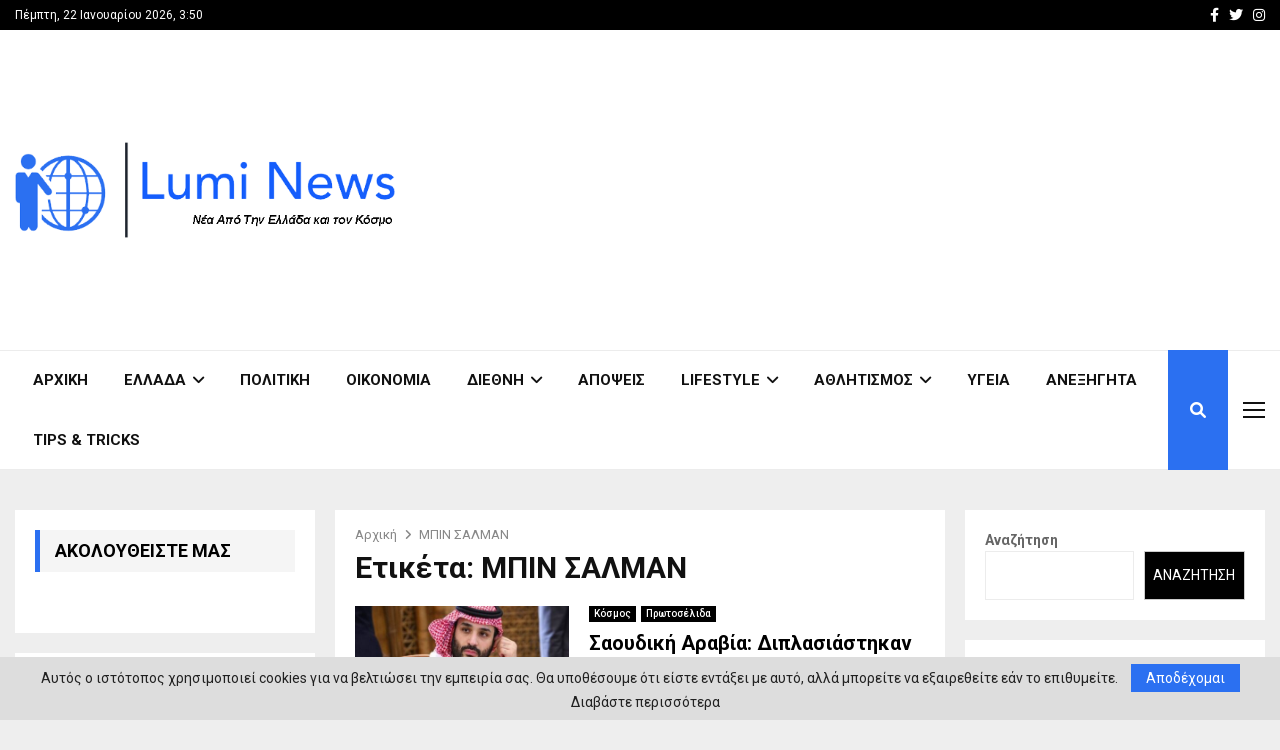

--- FILE ---
content_type: text/html; charset=utf-8
request_url: https://www.google.com/recaptcha/api2/aframe
body_size: 258
content:
<!DOCTYPE HTML><html><head><meta http-equiv="content-type" content="text/html; charset=UTF-8"></head><body><script nonce="Mdi1D2fcyXE6kzkho5Xb8A">/** Anti-fraud and anti-abuse applications only. See google.com/recaptcha */ try{var clients={'sodar':'https://pagead2.googlesyndication.com/pagead/sodar?'};window.addEventListener("message",function(a){try{if(a.source===window.parent){var b=JSON.parse(a.data);var c=clients[b['id']];if(c){var d=document.createElement('img');d.src=c+b['params']+'&rc='+(localStorage.getItem("rc::a")?sessionStorage.getItem("rc::b"):"");window.document.body.appendChild(d);sessionStorage.setItem("rc::e",parseInt(sessionStorage.getItem("rc::e")||0)+1);localStorage.setItem("rc::h",'1769046632625');}}}catch(b){}});window.parent.postMessage("_grecaptcha_ready", "*");}catch(b){}</script></body></html>